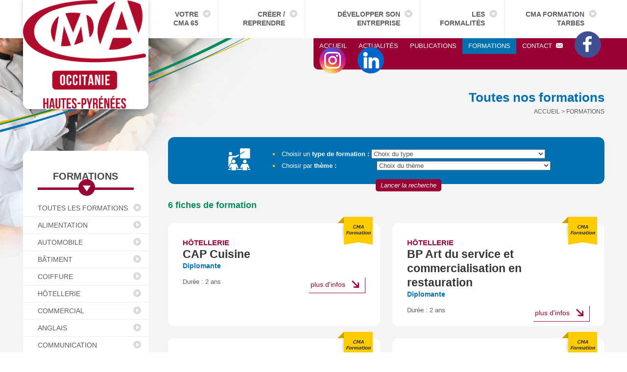

--- FILE ---
content_type: text/html
request_url: https://www.cma65.fr/formations/hotellerie/22/0/1
body_size: 10928
content:
<!DOCTYPE html>
<html lang="fr">
<head>


<!-- Google Tag Manager -->

<script>(function(w,d,s,l,i){w[l]=w[l]||[];w[l].push({'gtm.start':
new Date().getTime(),event:'gtm.js'});var f=d.getElementsByTagName(s)[0],
j=d.createElement(s),dl=l!='dataLayer'?'&l='+l:'';j.async=true;j.src=
'https://www.googletagmanager.com/gtm.js?id='+i+dl;f.parentNode.insertBefore(j,f);
})(window,document,'script','dataLayer','GTM-MBHKK32');</script>

<!-- End Google Tag Manager -->

<!-- Matomo -->
<script type="text/javascript">
  var _paq = _paq || [];
  /* tracker methods like "setCustomDimension" should be called before "trackPageView" */
  _paq.push(['trackPageView']);
  _paq.push(['enableLinkTracking']);
  (function() {
    var u="//piwik.ovea.com/";
    _paq.push(['setTrackerUrl', u+'piwik.php']);
    _paq.push(['setSiteId', '43']);
    var d=document, g=d.createElement('script'), s=d.getElementsByTagName('script')[0];
    g.type='text/javascript'; g.async=true; g.defer=true; g.src=u+'piwik.js'; s.parentNode.insertBefore(g,s);
  })();
</script>
<!-- End Matomo Code -->


<meta http-equiv="X-UA-Compatible" content="IE=edge">
<meta http-equiv="Content-Type" content="text/html; charset=utf-8" />
<title>
        Formations - CMA Hautes-Pyrénées
    </title>
<link href="https://www.cma65.fr/css/stylefront.css" rel="stylesheet" type="text/css" />
<link href="https://www.cma65.fr/css/styleprint.css" rel="stylesheet" type="text/css" media="print" />

<!--[if lte IE 8]>
<link href="https://www.cma65.fr/css/ie.css" rel="stylesheet" type="text/css" />
<style type="text/css">
    .pecan {
    position: relative;
    behavior: url('https://www.cma65.fr/css/PIE.htc');
    }
    .secondary_menu {
    behavior: url('https://www.cma65.fr/css/PIE.htc');
    }
</style>
<script type="text/javascript" src="https://www.cma65.fr/Framework/OtideaFrameworkVendorsJS/ie_html5.js"></script>
<![endif]-->
<meta name="description" content="Formations - Chambre de Métiers et de l'Artisanat 65" />
<meta name="keywords" content="Formations , Chambre de Métiers et de l'Artisanat 65">
<meta name="viewport" content="user-scalable=yes, width=1221" />
<meta name="author" content="Chambre de Métiers et de l'Artisanat 65" />
<meta name="publisher" content="Agence Multimedia Otidea" />
<meta name="msvalidate.01" content="E7975657AF51A69A9177C6D25080E6FB" />
<!--<link rel="Shortcut Icon" type="image/x-icon" href="https://www.cma65.fr/favicon.ico" />-->
<link rel="Shortcut Icon" type="image/x-icon" href="https://www.cma65.fr/skins/img/LOGO_HAUTES-PYRENEES_2022_ROUGE_SIMPLIFIE_RVB" />
<!--<link rel="icon" type="image/gif" href="https://www.cma65.fr/favicon.gif"/>-->
<link rel="icon" type="image/gif" href="https://www.cma65.fr/skins/img/LOGO_HAUTES-PYRENEES_2022_ROUGE_SIMPLIFIE_RVB"/>

<script type="text/javascript">
	var websiteroot = "https://www.cma65.fr";
</script>
<script type="text/javascript" src="https://code.jquery.com/jquery-1.9.1.js?v=20060101"></script>
<script type="text/javascript" src="https://www.cma65.fr/Framework/OtideaFrameworkVendorsJS/hoverIntent.js?v=20060101"></script>
<script type="text/javascript" src="https://www.cma65.fr/Framework/OtideaFrameworkVendorsJS/menu_haut.js?v=20060101"></script>
<script type="text/javascript" src="https://www.cma65.fr/Framework/OtideaFrameworkVendorsJS/script.js?v=20060101"></script>
<script type="text/javascript" src="https://www.cma65.fr/Framework/OtideaFrameworkVendorsJS//fancybox/lib/jquery.mousewheel-3.0.6.pack.js?v=20060101"></script>
<script type="text/javascript" src="https://www.cma65.fr/Framework/OtideaFrameworkVendorsJS//fancybox/source/jquery.fancybox.pack.js?v=20060101"></script>
<script type="text/javascript" src="https://www.cma65.fr/Framework/OtideaFrameworkVendorsJS//fancybox/fancy.js?v=20060101"></script>
<link rel="stylesheet" href="https://www.cma65.fr/Framework/OtideaFrameworkVendorsJS//fancybox/source/jquery.fancybox.css?v=20060101">
<link type="text/css" href="https://www.cma65.fr/Modules/annu/styleannuaire.css?v=20060101" rel="stylesheet"  media="screen" />


<script type="text/javascript" >
/* <![CDATA[ */
try { if (undefined == xajax.config) xajax.config = {}; } catch (e) { xajax = {}; xajax.config = {}; };
xajax.config.requestURI = "https://www.cma65.fr/formations/hotellerie/22/0/1";
xajax.config.statusMessages = false;
xajax.config.waitCursor = true;
xajax.config.version = "xajax 0.5";
xajax.config.legacy = false;
xajax.config.defaultMode = "asynchronous";
xajax.config.defaultMethod = "POST";
/* ]]> */
</script>
<script type="text/javascript" src="https://www.cma65.fr/Framework/OtideaFrameworkVendorsJS/xajax_js/xajax_core.js" charset="UTF-8"></script>
<script type="text/javascript" >
/* <![CDATA[ */
window.setTimeout(
 function() {
  var scriptExists = false;
  try { if (xajax.isLoaded) scriptExists = true; }
  catch (e) {}
  if (!scriptExists) {
   alert("Error: the xajax Javascript component could not be included. Perhaps the URL is incorrect?\nURL: https://www.cma65.fr/Framework/OtideaFrameworkVendorsJS/xajax_js/xajax_core.js");
  }
 }, 2000);
/* ]]> */
</script>


<script>
    /* reCAPTCHA */
    var onSubmit = function (token) { 
        $('#frmContact').submit(); 
    };
    var onloadCallback = function () {
        grecaptcha.render('cont_submit', { // ID du bouton submit a traiter
            'sitekey': '6Lfzg7MZAAAAACwoOSvhVxDL1xKTnqxO0_n6Mjaf',
            'callback': onSubmit
        });
    };
</script>
<script src="https://www.google.com/recaptcha/api.js" async defer></script>
<script>
 /*
  (function(i,s,o,g,r,a,m){ i['GoogleAnalyticsObject']=r;i[r]=i[r]||function(){ 
  (i[r].q=i[r].q||[]).push(arguments) },i[r].l=1*new Date();a=s.createElement(o),
  m=s.getElementsByTagName(o)[0];a.async=1;a.src=g;m.parentNode.insertBefore(a,m)
   })(window,document,'script','//www.google-analytics.com/analytics.js','ga');

  ga('create', 'UA-67467787-1', 'auto');
  ga('send', 'pageview');
 */
</script>
</head>

<body itemscope itemtype="http://schema.org/GovernmentOrganization">

<!-- Google Tag Manager (noscript) -->
<noscript><iframe src="https://www.googletagmanager.com/ns.html?id=GTM-MBHKK32"
height="0" width="0" style="display:none;visibility:hidden"></iframe></noscript>
<!-- End Google Tag Manager (noscript) -->

    <noscript>
        <!--AVERTISSEMENT NOSCRIPT-->
        <p class="infoNoScript"><strong>Attention javascript est d&eacute;sactiv&eacute;</strong> sur votre navigateur, vous devez l'activer pour profiter de toutes les fonctionnalit&eacute;s du site.</p>
    </noscript>
     <header id="header" class="no_print">
        <nav class="primary_menu">
    <a href="https://www.cma65.fr" class="alignleft no_print" itemprop="url"><h1 class="pecan"><img alt="Chambre de M&eacute;tiers et de l'Artisanat - Hautes-Pyr&eacute;n&eacute;es" itemprop="image" style="width: 251px;"src="https://www.cma65.fr/skins/img/LOGO_HAUTES-PYRENEES_2022_ROUGE_SIMPLIFIE_RVB.png" /></h1></a>
    <ul class="no_puce">
            <li class="top_niv1"> 
        <a href="https://www.cma65.fr/nos-missions-et-services">Votre CMA 65</a>
             <ul class="menu_niv2 no_puce" >  
                                                                                                                                                                                                                                                                                                                                                                                                                                                                                                                                                                                                                                <li class="top_niv2">
                        <a href="https://www.cma65.fr/100-ans-des-cma">
                           <span class="blu">&gt;</span> 100 ans des CMA
                        </a>
                                            </li>
                                                                                                                                                                                                                                                                                                                                                                                                                                                                        <li class="top_niv2">
                        <a href="https://www.cma65.fr/les-elus-2016-2021">
                           <span class="blu">&gt;</span> Les élus
                        </a>
                                            </li>
                                                                                                                                                                                                                                                                                                                                                                                                                                                                                                                                                                                                                    <li class="top_niv2">
                        <a href="https://www.cma65.fr/la-cite-du-gout-et-des-saveurs">
                           <span class="blu">&gt;</span> La Cité du Goût et des Saveurs
                        </a>
                                                <ul class="menu_niv3 no_puce">
                                                                                                                                                                                                                                                                                                                                                                                                                                                                                                                                                                                                                                                                                                                                                                                                                                                                                                                                                                                                                                                                                                                                                                                                                                                                                                                                                                                                                                                                                                                                                                                                                                                                                                                                                                                                                                                                                                                                                                            <li class="top_niv3">
                                <a href="https://www.cma65.fr/l-escapade-artisanale">
                                   <span class="blu">&gt;</span> Notre Escapade Artisanale
                                </a>
                            </li>
                                                                                                                                                    <li class="top_niv3">
                                <a href="https://www.cma65.fr/projet-poctefa-for-alimenta">
                                   <span class="blu">&gt;</span> Projet POCTEFA : FOR-ALIMENTA
                                </a>
                            </li>
                                                                                                                                                                                                                                                                                                                                                                                                                                                                                                                                                                                                                                                                                                                                                                                                                                                                                                                                                                                                                                                                                                                                                                                                                                                                                                                                                                                                                                                                                                                                                                                                                                                                                                                                                                                                                                                                                                                                                                                                                                                                                                                                                                                                                                                                                                                                                                                                                                                                                                                                                                                                                                                                                                                                                                                                                                                                                                                                                                                                                                                                                                                                                                                                                                                                                                                                                                                                                                                        
                        </ul>
                                            </li>
                                                                                                                                                                                                                                                                                                <li class="top_niv2">
                        <a href="https://www.cma65.fr/qualite-1">
                           <span class="blu">&gt;</span> Qualité
                        </a>
                                            </li>
                                                                                                                        <li class="top_niv2">
                        <a href="https://www.cma65.fr/nos-missions-et-services">
                           <span class="blu">&gt;</span> Nos missions, nos services
                        </a>
                                                <ul class="menu_niv3 no_puce">
                                                                                                                                                                            <li class="top_niv3">
                                <a href="https://www.cma65.fr/service-economique">
                                   <span class="blu">&gt;</span> Service aux entreprises
                                </a>
                            </li>
                                                                                                    <li class="top_niv3">
                                <a href="https://www.cma65.fr/apprentissage">
                                   <span class="blu">&gt;</span> Apprentissage
                                </a>
                            </li>
                                                                                                    <li class="top_niv3">
                                <a href="https://www.cma65.fr/cmaformationtarbes">
                                   <span class="blu">&gt;</span> CMA Formation Tarbes
                                </a>
                            </li>
                                                                                                                                                                                                                                                                                                                                                                                                                                                                                                                                                                                                                                                                                                                                                                                                                                                                                                                                                                                                                                                                                                                                                                                                                                                                                                                                                                                                                                                                                                                                                                                                                                                                                                                                                                                                                                                                                                                                                                                                                                                                                                                                                                                                                                                                                                                                                                                                                                                                                                                                                                                                                                                                                                                                                                                                                                                                                                                                                                                                                                                                                                                                                                                                                                                                                                                                                                                                                                                                                                                                                                                                                                                                                                                                                                                                                                                                                                                                                                                                                                                                                                                                                                                                                                                                                                                                                                                                                                                                                                                                                                                                                                                                                                                                                                                                                                                                                                                                                                                                                                                                                                                                                                                                                                                        
                        </ul>
                                            </li>
                                                                                                                                                                                                                                        <li class="top_niv2">
                        <a href="https://www.cma65.fr/chiffres-cles-de-l-artisanat">
                           <span class="blu">&gt;</span> Chiffres clés de l'Artisanat
                        </a>
                                            </li>
                                                                                                                                                                                                                                                                                                                                                                                                                <li class="top_niv2">
                        <a href="https://www.cma65.fr/recrutement-1">
                           <span class="blu">&gt;</span> Recrutement
                        </a>
                                            </li>
                                                                                                                                                    <li class="top_niv2">
                        <a href="https://www.cma65.fr/taxe-d-apprentissage">
                           <span class="blu">&gt;</span> Taxe d'apprentissage
                        </a>
                                            </li>
                                                                                                                        <li class="top_niv2">
                        <a href="https://www.cma65.fr/permis-de-conduire">
                           <span class="blu">&gt;</span> Permis de conduire
                        </a>
                                            </li>
                                                                                                                                                    <li class="top_niv2">
                        <a href="https://www.cma65.fr/conseil-en-evolution-professionnelle">
                           <span class="blu">&gt;</span> Conseil en Evolution Professionnelle
                        </a>
                                            </li>
                                                                                                                                                                                                                                                                                                                                   
        </ul>
            </li>
                                                                                                                                                                                                                                                    <li class="top_niv1"> 
        <a href="https://www.cma65.fr/quel-metier">Créer / Reprendre</a>
             <ul class="menu_niv2 no_puce" >  
                                                                                                                                                                                                                        <li class="top_niv2">
                        <a href="https://www.cma65.fr/quel-metier">
                           <span class="blu">&gt;</span> Quel métier ?
                        </a>
                                                <ul class="menu_niv3 no_puce">
                                                                                                                                                                                                                                                                                                                                                                                                                            <li class="top_niv3">
                                <a href="https://www.cma65.fr/alimentation">
                                   <span class="blu">&gt;</span> Alimentation
                                </a>
                            </li>
                                                                                                    <li class="top_niv3">
                                <a href="https://www.cma65.fr/batiment">
                                   <span class="blu">&gt;</span> Bâtiment
                                </a>
                            </li>
                                                                                                    <li class="top_niv3">
                                <a href="https://www.cma65.fr/services">
                                   <span class="blu">&gt;</span> Services
                                </a>
                            </li>
                                                                                                    <li class="top_niv3">
                                <a href="https://www.cma65.fr/production">
                                   <span class="blu">&gt;</span> Production
                                </a>
                            </li>
                                                                                                                                                                                                                                                                                                                                                                                                                                                                                                                                                                                                                                                                                                                                                                                                                                                                                                                                                                                                                                                                                                                                                                                                                                                                                                                                                                                                                                                                                                                                                                                                                                                                                                                                                                                                                                                                                                                                                                                                                                                                                                                                                                                                                                                                                                                                                                                                                                                                                                                                                                                                                                                                                                                                                                                                                                                                                                                                                                                                                                                                                                                                                                                                                                                                                                                                                                                                                                                                                                                                                                                                                                                                                                                                                                                                                                                                                                                                                                                                                                                                                                                                                                                                                                                                                                                                                                                                                                                                                                                                                                                                                                                                                                                                                                                                                                                                                                                                                        
                        </ul>
                                            </li>
                                                                                                                                                                                                                                                                                                                                                                                                                                                                                                                                                                                                                                                                                                                                                                                                                                                                                                                                                                                                                                                                                                                                                                                                                                                            <li class="top_niv2">
                        <a href="https://www.cma65.fr/un-artisan-c-est-quoi">
                           <span class="blu">&gt;</span> Un artisan, c'est quoi ?
                        </a>
                                            </li>
                                                                                                                                                                                                                                                                                                <li class="top_niv2">
                        <a href="https://www.cma65.fr/conditions-requises-obligations-pour-exercer">
                           <span class="blu">&gt;</span> Conditions requises / obligations pour exercer
                        </a>
                                                <ul class="menu_niv3 no_puce">
                                                                                                                            <li class="top_niv3">
                                <a href="https://www.cma65.fr/qualification-professionnelle">
                                   <span class="blu">&gt;</span> Qualification professionnelle
                                </a>
                            </li>
                                                                                                                                                                                                                                                                                                                                                                                                                                                                                                                                                                                                                                                                                                                                                                                                                                                                                                                                                                                                                                                                                                                                                                                                                                                                                                                                                                                                                                                                                                                                                                                                                                                                                                                                                                                                                                                                                                                                                                                                                                                                                                                                                                                                                                                                                                                                                                                                                                                                                                                                                                                                                                                                                                                                                                                                                                                                                                                                                                                                                                                                                                                                                                                                                                                                                                                                                                                                                                                                                                                                                                                                                                                                                                                                                                                                                                                                                                                                                                                                                                                                                                                                                                                                                                                                                                                                                                                                                                                                                                                                                                                                                                                                                                                                                                                                                                                                                                                                                                                                                                                                                                                                                                                                                                                                                                                                                                                                        
                        </ul>
                                            </li>
                                                                                                                                                                                                                                                                                                                                                        <li class="top_niv2">
                        <a href="https://www.cma65.fr/parcours-du-createur">
                           <span class="blu">&gt;</span> Parcours du créateur
                        </a>
                                                <ul class="menu_niv3 no_puce">
                                                                                                                                                                                                                                                                                                                                                                                                                                                                                                                                                                                                                                                                            <li class="top_niv3">
                                <a href="https://www.cma65.fr/l-idee">
                                   <span class="blu">&gt;</span> L'idée
                                </a>
                            </li>
                                                                                                                                                                                                                                                                                                                                                                                                                                                                                                                                                                                                                                                                                                                                                                                                                                                                                                                                                                                                                                                                                                                                                                                                                                                                                                                                                                                                                                                                                                                                                                                                                                                                                                                                                                                                                                                                                                    <li class="top_niv3">
                                <a href="https://www.cma65.fr/le-projet-personnel">
                                   <span class="blu">&gt;</span> Le projet personnel
                                </a>
                            </li>
                                                                                                                                                                                                                                                                                                                                                                                                                                                                                                    <li class="top_niv3">
                                <a href="https://www.cma65.fr/l-etude-de-marche">
                                   <span class="blu">&gt;</span> L'étude de marché
                                </a>
                            </li>
                                                                                                                                                                                                                                                                                                                                                                                                                                                                                                                                                                                                    <li class="top_niv3">
                                <a href="https://www.cma65.fr/les-previsions-financieres">
                                   <span class="blu">&gt;</span> Les prévisions financières
                                </a>
                            </li>
                                                                                                                                                                                                                                                                                                                                                    <li class="top_niv3">
                                <a href="https://www.cma65.fr/trouver-des-financements">
                                   <span class="blu">&gt;</span> Trouver des financements
                                </a>
                            </li>
                                                                                                                                                                                                                                                                                                                                                    <li class="top_niv3">
                                <a href="https://www.cma65.fr/les-aides">
                                   <span class="blu">&gt;</span> Les aides
                                </a>
                            </li>
                                                                                                                                                                                                                                                                                                                                                                                                    <li class="top_niv3">
                                <a href="https://www.cma65.fr/choisir-un-statut-juridique">
                                   <span class="blu">&gt;</span> Choisir un statut juridique
                                </a>
                            </li>
                                                                                                                                                                                                                                                                                                                                                                                                                                                                                                                                                                                                    <li class="top_niv3">
                                <a href="https://www.cma65.fr/se-1">
                                   <span class="blu">&gt;</span> Etre accompagné
                                </a>
                            </li>
                                                                                                                                                                                                                                                                                                                                                                                                                                                                                                        
                        </ul>
                                            </li>
                                                                                                                                                                                                                                                                                                <li class="top_niv2">
                        <a href="https://www.cma65.fr/reprendre-une-entreprise">
                           <span class="blu">&gt;</span> Reprendre une entreprise
                        </a>
                                                <ul class="menu_niv3 no_puce">
                                                                                                                                                                                                                                                                                                                                                                                                                                                                                                                                                                                                                                                                                                                                                                                                                                                                                                                                                                                                                                                                                                                                                                                                                                                                            <li class="top_niv3">
                                <a href="https://www.cma65.fr/le-profil-de-l-entreprise">
                                   <span class="blu">&gt;</span> Le profil de l'entreprise
                                </a>
                            </li>
                                                                                                    <li class="top_niv3">
                                <a href="https://www.cma65.fr/les-opportunites-de-reprise">
                                   <span class="blu">&gt;</span> Les opportunités de reprise
                                </a>
                            </li>
                                                                                                    <li class="top_niv3">
                                <a href="https://www.cma65.fr/l-analyse-de-l-entreprise">
                                   <span class="blu">&gt;</span> L'analyse de l'entreprise
                                </a>
                            </li>
                                                                                                    <li class="top_niv3">
                                <a href="https://www.cma65.fr/la-negociation">
                                   <span class="blu">&gt;</span> La négociation
                                </a>
                            </li>
                                                                                                    <li class="top_niv3">
                                <a href="https://www.cma65.fr/le-plan-de-reprise">
                                   <span class="blu">&gt;</span> Le plan de reprise
                                </a>
                            </li>
                                                                                                                                                                                                                                                                                                                                                                                                                                                                                                                                                                                                    <li class="top_niv3">
                                <a href="https://www.cma65.fr/les-aides-de-la-region-occitanie">
                                   <span class="blu">&gt;</span> Les aides de la Région Occitanie
                                </a>
                            </li>
                                                                                                                                                                                                                                                                                                                                                                                                                                                                                                                                                                                                                                                                                                                                                                                                                                                                                                                                                                                                                                                                                                                                                                                                                                                                                                                                                                                                                                                                                                                                                                                                                                                                                                                                                                                                                                                                                                                                                                                                                                                                                                                                                                                                                                                                                                                                                                                                                                                                                                                                                                                                                                                                                                                                                                                                                                                                                                                                                                                                                                                                                                                                                                                                                                                                                                                                                                                                                                                                                                        
                        </ul>
                                            </li>
                                                                                                                                                                                                                                                                                                                                                                                                                                                                                                                                                                                                                                                                                                                                                                                                                                                                                                                                               
        </ul>
            </li>
                                                      <li class="top_niv1"> 
        <a href="https://www.cma65.fr/les-premiers-mois-d-activite">Développer son entreprise</a>
             <ul class="menu_niv2 no_puce" >  
                                                                                                                                                                                                                                                                                                                                                                                                                                                                                                                                                                                                                                                                                        <li class="top_niv2">
                        <a href="https://www.cma65.fr/les-premiers-mois-d-activite">
                           <span class="blu">&gt;</span> Les premiers mois d'activité
                        </a>
                                            </li>
                                                                                                                                                                                                                                                                                                                                                                                                                                            <li class="top_niv2">
                        <a href="https://www.cma65.fr/examens-taxi-et-vtc">
                           <span class="blu">&gt;</span> Examens Taxi et VTC
                        </a>
                                            </li>
                                                                                                                                                                                                                                                                                                                                                                                                                                            <li class="top_niv2">
                        <a href="https://www.cma65.fr/se-former-former-ses-collaborateurs">
                           <span class="blu">&gt;</span> Se former / former ses collaborateurs
                        </a>
                                                <ul class="menu_niv3 no_puce">
                                                                                                                                                                                                                                                                                                                                                                                                                                                                                                                                                                                                                                                                                                                                                                                                                                                                                                                                                                                                                                                                                                                                                                                                                                                                                                                                                                                                                                                                                                                                                                                                                                                                                                                                                                                                                                                                                                                                                                                                                                                                                                                                                                                                                                                                                                                            <li class="top_niv3">
                                <a href="https://www.cma65.fr/livret-d-accueil-cma">
                                   <span class="blu">&gt;</span> Livret d'Accueil CMA
                                </a>
                            </li>
                                                                                                                                                                                                                                                                                                                                                                                                                                                                                                                                                                                                                                                                                                                                                                                                                                                                                                                                                                                                                                                                                                                                                                                                                                                                                                                                                                                                                                                                                                                                                                                                                                                                                                                                                                                                                                                                                                                                                                                                                                                                                                                                                                                                                                                                                                                                                                                                                                                                                                                                                                                                                                                                                                                                                                                                                                                                                                                                                                                                                                                                                                                                                                                                        
                        </ul>
                                            </li>
                                                                                                                                                                                                                                                                                                                                                        <li class="top_niv2">
                        <a href="https://www.cma65.fr/qualite-environnement-securite">
                           <span class="blu">&gt;</span> Transition écologique, sécurité et numérique
                        </a>
                                            </li>
                                                                                                                                                                                                                                                                                                                                                                                                                                                                        <li class="top_niv2">
                        <a href="https://www.cma65.fr/accessibilite-hygiene-alimentaire">
                           <span class="blu">&gt;</span> Accessibilité, hygiène alimentaire
                        </a>
                                            </li>
                                                                                                                                                                                                                                                                                                <li class="top_niv2">
                        <a href="https://www.cma65.fr/export">
                           <span class="blu">&gt;</span> Export
                        </a>
                                            </li>
                                                                                                                                                                                <li class="top_niv2">
                        <a href="https://www.cma65.fr/metiers-d-art">
                           <span class="blu">&gt;</span> Métiers d'Art
                        </a>
                                            </li>
                                                                                                                                                                                                            <li class="top_niv2">
                        <a href="https://www.cma65.fr/recruter">
                           <span class="blu">&gt;</span> Recruter
                        </a>
                                                <ul class="menu_niv3 no_puce">
                                                                                                                                                                                                                                                                                                                                                                                                                                                                                                                                                                                                                                                                                                                                                                                                                                                                                                                                                                                                                                                                                                                                                                                                                                                                                                                                                                                                                                                                                                                                                                                                                                                                                                                                                                                                                                                                                                                                                                                                                                                                                                                                                                                                                                                                                                                                                                                                                                                                                                                                                                                                                                                                                                                                                                                                                                                                                                                                                                                                                                                                                                                                                                                                                                                                                                                                                                                                                                                                                                                                                                                                                                                                                                                                                                                                                                                                                                                                                                                                                                                                                                                                                                                                                                                                                                                                                                                                                                                                                                                                                                                                                                                                                                                                                                                                                                                                                                                                                                                                                                                                                                                                                                                                                                                                                                                                                                                                                                                                                
                        </ul>
                                            </li>
                                                                                                                                                                                <li class="top_niv2">
                        <a href="https://www.cma65.fr/transmettre-son-entreprise">
                           <span class="blu">&gt;</span> Transmettre son entreprise
                        </a>
                                                <ul class="menu_niv3 no_puce">
                                                                                                                                                                                                                                                                                                                                                                                                                                                                                                                                                                                                                                                                                                                                                                                                                                                                                                                                                                                                                                                                                                                                                                                                                                                                                                                                                                                                                                                                                                                            <li class="top_niv3">
                                <a href="https://www.cma65.fr/decider-de-transmettre">
                                   <span class="blu">&gt;</span> Décider de transmettre
                                </a>
                            </li>
                                                                                                    <li class="top_niv3">
                                <a href="https://www.cma65.fr/realiser-un-diagnostic">
                                   <span class="blu">&gt;</span> Réaliser un diagnostic
                                </a>
                            </li>
                                                                                                    <li class="top_niv3">
                                <a href="https://www.cma65.fr/evaluer-et-valoriser-son-entreprise">
                                   <span class="blu">&gt;</span> Evaluer et valoriser son entreprise
                                </a>
                            </li>
                                                                                                    <li class="top_niv3">
                                <a href="https://www.cma65.fr/l-information-aux-salaries">
                                   <span class="blu">&gt;</span> L'information aux salariés
                                </a>
                            </li>
                                                                                                    <li class="top_niv3">
                                <a href="https://www.cma65.fr/trouver-un-repreneur">
                                   <span class="blu">&gt;</span> Trouver un repreneur
                                </a>
                            </li>
                                                                                                    <li class="top_niv3">
                                <a href="https://www.cma65.fr/diffuser-votre-offre-de-cession">
                                   <span class="blu">&gt;</span> Diffuser votre offre de cession
                                </a>
                            </li>
                                                                                                                                                                                                                                                                                                                                                                                                                                                                                                                                                                                                                                                                                                                                                                                                                                                                                                                                                                                                                                                                                                                                                                                                                                                                                                                                                                                                                                                                                                                                                                                                                                                                                                                                                                                                                                                                                                                                                                                                                                                                                                                                                                                                                                                                                                                                                                                                                                                                                                                                                                                                                                                                                                                                                                                                                                                                                                                                                                                                                                                                                                                                                                                                                                                                                                                                                                                                                                                                                                                                                                                                                                                                                                                                                        
                        </ul>
                                            </li>
                                                                                                                        <li class="top_niv2">
                        <a href="https://www.cma65.fr/entreprise-en-difficulte">
                           <span class="blu">&gt;</span> Anticiper une difficulté
                        </a>
                                            </li>
                                                                                                                                                           
        </ul>
            </li>
                                                           <li class="top_niv1"> 
        <a href="https://www.cma65.fr/immatriculation">Les formalités</a>
             <ul class="menu_niv2 no_puce" rel="reverse">  
                                                                                                                                                                                                                                                                                                                                                                                                                            <li class="top_niv2">
                        <a href="https://www.cma65.fr/immatriculation">
                           <span class="blu">&gt;</span> Immatriculation
                        </a>
                                            </li>
                                                                                                                                                                                                                                                                                                                                                                                                                                                                                                                                                                                                                                                                                                                                                                                                                                                                                                                                                                                                                                                                                                                                                                                                    <li class="top_niv2">
                        <a href="https://www.cma65.fr/taxe-d-1">
                           <span class="blu">&gt;</span> Taxe d'apprentissage
                        </a>
                                            </li>
                                                                                                                                                                                                            <li class="top_niv2">
                        <a href="https://www.cma65.fr/radiation">
                           <span class="blu">&gt;</span> Radiation
                        </a>
                                            </li>
                                                                                                                                                                                                                                                                                                                                                        <li class="top_niv2">
                        <a href="https://www.cma65.fr/modification">
                           <span class="blu">&gt;</span> Modification
                        </a>
                                            </li>
                                                                                                                                                                                                                                                                                                <li class="top_niv2">
                        <a href="https://www.cma65.fr/tarifs-2017">
                           <span class="blu">&gt;</span> Tarifs 2025
                        </a>
                                            </li>
                                                                                                                                                                                <li class="top_niv2">
                        <a href="https://www.cma65.fr/embaucher-un-apprenti">
                           <span class="blu">&gt;</span> Embaucher un apprenti
                        </a>
                                            </li>
                                                                                                                                                                                                                                                                    <li class="top_niv2">
                        <a href="https://www.cma65.fr/mediation-de-l-apprentissage">
                           <span class="blu">&gt;</span> Médiation de l'apprentissage
                        </a>
                                            </li>
                                                                                                                        <li class="top_niv2">
                        <a href="https://www.cma65.fr/artisan-ou-maitre-artisan">
                           <span class="blu">&gt;</span> Artisan ou Maître Artisan ?
                        </a>
                                            </li>
                                                                                                                                                                                <li class="top_niv2">
                        <a href="https://www.cma65.fr/ceder-son-entreprise">
                           <span class="blu">&gt;</span> Céder son entreprise
                        </a>
                                            </li>
                                                                                                                        <li class="top_niv2">
                        <a href="https://www.cma65.fr/le-statut-du-1">
                           <span class="blu">&gt;</span> Le statut du conjoint
                        </a>
                                            </li>
                                                                                                                                                                                       
        </ul>
            </li>
                                                                                         <li class="top_niv1"> 
        <a href="https://www.cma65.fr/cma_formation_tarbes">CMA Formation Tarbes</a>
             <ul class="menu_niv2 no_puce" >  
                                                                                                                                                                                            <li class="top_niv2">
                        <a href="https://www.cma65.fr/actus/ecole-des-metiers/11/1">
                           <span class="blu">&gt;</span> Actualités
                        </a>
                                            </li>
                                                                                                                                                                                                            <li class="top_niv2">
                        <a href="https://www.cma65.fr/accessibilite">
                           <span class="blu">&gt;</span> Accessibilité
                        </a>
                                            </li>
                                                                                                                                                                                                                                                                                                                                                                                                                                                                                                                                                                                                                                                                                                                                                                                                                                                                                                                                                                                                                                                                                                                                                                                                                                                                                        <li class="top_niv2">
                        <a href="https://www.cma65.fr/livret-d-accueil-des-apprentis">
                           <span class="blu">&gt;</span> Livret d'Accueil des Apprenants
                        </a>
                                            </li>
                                                                                                                                                                                                                                                                                                                                                        <li class="top_niv2">
                        <a href="https://www.cma65.fr/remise-des-diplomes">
                           <span class="blu">&gt;</span> Remise des diplômes
                        </a>
                                            </li>
                                                                                                                                                                                                                                        <li class="top_niv2">
                        <a href="https://www.cma65.fr/qualite">
                           <span class="blu">&gt;</span> Qualité
                        </a>
                                                <ul class="menu_niv3 no_puce">
                                                                                                                                                                                                                                                                                                                                                                                                                                                                                                                                                                                                                                                                                                                                                                                                                                                                                                                                                                                                                                                                                                                                                                                                                                                                                                                                                                                                                                                                                                                                                                                                                                                                                                                                                                                                                                                                                                                                                                                                                                                                                                                                                                                                                            <li class="top_niv3">
                                <a href="https://www.cma65.fr/indicateurs-cles">
                                   <span class="blu">&gt;</span> Indicateurs clés
                                </a>
                            </li>
                                                                                                    <li class="top_niv3">
                                <a href="https://www.cma65.fr/resultats-aux-examens">
                                   <span class="blu">&gt;</span> Taux de réussite aux examens
                                </a>
                            </li>
                                                                                                                                                                                                                                                                                                                                                                                                                                                                                                                                                                                                                                                                                                                                                                                                                                                                                                                                                                                                                                                                                                                                                                                                                                                                                                                                                                                                                                                                                                                                                                                                                                                                                                                                                                                                                                                                                                                                                                                                                                                                                                                                                                                                                                                                                                                                                                                                                                                                                                                                                                                                                                                                                                                                                                                                                                                                                                                                                                                                                                                                                                                                                                                                                                                        
                        </ul>
                                            </li>
                                                                                                                                                                                                                                                                    <li class="top_niv2">
                        <a href="https://www.cma65.fr/journee-portes-ouvertes">
                           <span class="blu">&gt;</span> Journée Portes Ouvertes
                        </a>
                                            </li>
                                                                                                                                                                                                            <li class="top_niv2">
                        <a href="https://www.cma65.fr/recrutement">
                           <span class="blu">&gt;</span> Offre d'emploi
                        </a>
                                            </li>
                                                                                                                        <li class="top_niv2">
                        <a href="https://www.cma65.fr/offres-d-apprentissage">
                           <span class="blu">&gt;</span> Offres d'apprentissage
                        </a>
                                            </li>
                                                                                                                                                    <li class="top_niv2">
                        <a href="https://www.cma65.fr/les-formations">
                           <span class="blu">&gt;</span> Les formations
                        </a>
                                                <ul class="menu_niv3 no_puce">
                                                                                                                                                                                                                                                                                                                                                                                                                                                                                                                                                                                                                                                                                                                                                                                                                                                                                                                                                                                                                                                                                                                            <li class="top_niv3">
                                <a href="https://www.cma65.fr/choisir-son-avenir-professionel">
                                   <span class="blu">&gt;</span> Choisir son avenir professionnel - InserJeunes
                                </a>
                            </li>
                                                                                                                                                                                                                                                                                                                                                                                                                                                                                                                                                                                                                                                                                                                                                                                                                                                    <li class="top_niv3">
                                <a href="https://www.cma65.fr/conditions-generales-de-vente">
                                   <span class="blu">&gt;</span> Conditions Générales de Vente
                                </a>
                            </li>
                                                                                                                                                                                                                                                                                                                                                                                                                                                                                                                                                                                                                                                                                                                                                                                                                                                                                                                                                                                                                                                                                                                                                                                                                                                                                                                                                                                                                                                                                                                                                                                                                                                                                                                                                                                                                                                                                                                                                                                                                                                                                                                                                                                                                                                                                                                                                                                                                                                                                                                                                                                                                                                                                                                                                                                                                                                                                                                                                                                                                                                                                                                                                                                                                                                                                                                                                                                                                                                                                                                                                                                                        
                        </ul>
                                            </li>
                                                                                                                                                    <li class="top_niv2">
                        <a href="https://www.cma65.fr/actualites">
                           <span class="blu">&gt;</span> Restaurant d'application
                        </a>
                                            </li>
                                                                                                                                                                                <li class="top_niv2">
                        <a href="https://www.cma65.fr/informations-pratiques">
                           <span class="blu">&gt;</span> Salon de coiffure
                        </a>
                                            </li>
                                                                                                                        <li class="top_niv2">
                        <a href="https://www.cma65.fr/realisations-des-apprenants">
                           <span class="blu">&gt;</span> Réalisations des apprenants
                        </a>
                                            </li>
                                                                <li class="top_niv2">
                        <a href="https://www.cma65.fr/se-former">
                           <span class="blu">&gt;</span> Rythmes de Formation
                        </a>
                                                <ul class="menu_niv3 no_puce">
                                                                                                                                                                                                                                                                                                                                                                                                                                                                                                                                                                                                                                                                                                                                                                                                                                                                                                                                                                                                                                                                                                                                                                                                                            <li class="top_niv3">
                                <a href="https://www.cma65.fr/apprentissage-1">
                                   <span class="blu">&gt;</span> Apprentissage
                                </a>
                            </li>
                                                                                                                                                                                                                                                                                                                                                                                                                                                                                                                                                                                                                                                                                                                                                                                                                                                                                                                                                                                                                                                                                                                                                                                                                                                                                                                                                                                                                                                    <li class="top_niv3">
                                <a href="https://www.cma65.fr/voie-scolaire">
                                   <span class="blu">&gt;</span> Prépare ton Apprentissage
                                </a>
                            </li>
                                                                                                                                                                                                                                                                                                                                                                                                                                                                                                                                                                                                    <li class="top_niv3">
                                <a href="https://www.cma65.fr/formation-professionnelle">
                                   <span class="blu">&gt;</span> Formation professionnelle
                                </a>
                            </li>
                                                                                                                                                                                                                                                                                                                                                                                                                                                                                                    <li class="top_niv3">
                                <a href="https://www.cma65.fr/les-differents-1">
                                   <span class="blu">&gt;</span> Les différents concours
                                </a>
                            </li>
                                                                                                                                                                                                                                                                                                                                                                                                                                                                                                                                                                                                                                                                                                                                                                                                                                                                                                                                                                                                                                                                                                                                                                                                                                                                                                                                                                                                                                                                                                                                                                                                                                                                                                                                                                                                                                                                                                        
                        </ul>
                                            </li>
                                                                <li class="top_niv2">
                        <a href="https://www.cma65.fr/s-inscrire">
                           <span class="blu">&gt;</span> S'inscrire
                        </a>
                                            </li>
                                                                <li class="top_niv2">
                        <a href="https://www.cma65.fr/pratique">
                           <span class="blu">&gt;</span> Pratique 
                        </a>
                                                <ul class="menu_niv3 no_puce">
                                                                                                                                                                                                                                                                                                                                                                                                                                                                                                                                                                                                                                                                                                                                                                                                                                                                                                                                                                                                                                                                                                                                                                                                                                                                                                                                                                                                                                                                                                                                                                                                                                                                                                                                                                                                                                                                                                                                                                                                                                                                                                                                                                            <li class="top_niv3">
                                <a href="https://www.cma65.fr/glossaire">
                                   <span class="blu">&gt;</span> Glossaire
                                </a>
                            </li>
                                                                                                                                                                                                                                                                                                                                                                                                                                                                                                                                                    <li class="top_niv3">
                                <a href="https://www.cma65.fr/restauration">
                                   <span class="blu">&gt;</span> Restauration
                                </a>
                            </li>
                                                                                                                                                                                                                                                                                                                                                                                                                                                                                                                                                                                                    <li class="top_niv3">
                                <a href="https://www.cma65.fr/hebergement">
                                   <span class="blu">&gt;</span> Hébergement
                                </a>
                            </li>
                                                                                                                                                                                                                                                                                                                                                                                                                                                                                                                                                                                                                                                                                                                                                                                                    <li class="top_niv3">
                                <a href="https://www.cma65.fr/mobilite-1">
                                   <span class="blu">&gt;</span> Erasmus +
                                </a>
                            </li>
                                                                                                                                                                                                                                                                                                    <li class="top_niv3">
                                <a href="https://www.cma65.fr/rencontres-1">
                                   <span class="blu">&gt;</span> Rencontres sportives
                                </a>
                            </li>
                                                                                                                                                                                                                                                                                                                                                                                                                                                                                                                                                                                                                                                                                                                                                                                                                                                                                                                                                                                                                                                                                                                                                                                                                                                                                                        
                        </ul>
                                            </li>
                                           
        </ul>
            </li>
                                                                                                                                         <script type="text/javascript">
$(window).load(function(){
    $('.menu_niv3').each(function(i) {
        test = $(this).parents('.menu_niv2').attr('rel');
        pouet = $(this).parents('.menu_niv2').width();
        if(test !== 'reverse') {
            $(this).css('left', pouet+'px');
        } else {
            $(this).css('right', pouet+'px');
        }
    });
});
     </script>
    </ul>
</nav>
<nav class="secondary_menu">
    <a href="https://www.cma65.fr">Accueil</a>
    <a href="https://www.cma65.fr/actus/actualites/0/1">Actualit&eacute;s</a>
    <a href="https://www.cma65.fr/publications/toutes-les-publications/0/1">Publications</a>
    <a id="ln_form" class="selected" href="https://www.cma65.fr/nos-formations">Formations</a>
    <a href="https://www.cma65.fr/contact">Contact &nbsp;<img alt="mail" src="https://www.cma65.fr/skins/img/enveloppe.png" /></a>
    <a href="https://www.facebook.com/cma65" target="_blank"><img alt="Facebook" src="https://www.cma65.fr/skins/img/facebook.png" /></a>
    <a href="https://www.instagram.com/cma65_/" target="_blank"><img alt="Instagram" src="https://www.cma65.fr/skins/img/instagram.png" /></a>
    <a href="https://www.linkedin.com/company/cma-hautes-pyr%C3%A9n%C3%A9es" target="_blank"><img alt="Linkedin" src="https://www.cma65.fr/skins/img/linkedin.png" /></a>
</nav>
     </header>
    <section id="main" style="background:#f4f4f4 url('https://www.cma65.fr/skins/img/annu.jpg') no-repeat top left;background-size: 45% auto;">
               <div  class="centered">            <nav id="left" style="top: 35px;position: relative;margin-bottom: 40px;" class="pecan no_print"><a href="https://www.cma65.fr/formations/toutes-les-formations/0/0/1"><h2 class="bande_bas bdx">Formations</h2></a><ul class="no_puce">    <li class="niv1">        <!--<a href="https://www.cma65.fr/formations/toutes-les-formations/0/0/1">Toutes les formations</a>-->        <a href="https://www.cma65.fr/formations/toutes-les-formations/0/0/1">Toutes les formations</a>   </li>                    <li class="niv1">             <a                 href="https://www.cma65.fr/formations/alimentation/21/0/1">Alimentation</a>         </li>                             <li class="niv1">             <a                 href="https://www.cma65.fr/formations/automobile/24/0/1">Automobile</a>         </li>                             <li class="niv1">             <a                 href="https://www.cma65.fr/formations/batiment/25/0/1">Bâtiment</a>         </li>                             <li class="niv1">             <a                 href="https://www.cma65.fr/formations/coiffure/23/0/1">Coiffure</a>         </li>                             <li class="niv1">             <a                 href="https://www.cma65.fr/formations/hotellerie/22/0/1">Hôtellerie</a>         </li>                             <li class="niv1">             <a                 href="https://www.cma65.fr/formations/commercial/28/0/1">Commercial</a>         </li>                             <li class="niv1">             <a                 href="https://www.cma65.fr/formations/anglais/14/0/1">Anglais</a>         </li>                             <li class="niv1">             <a                 href="https://www.cma65.fr/formations/communication/16/0/1">Communication </a>         </li>                             <li class="niv1">             <a                 href="https://www.cma65.fr/formations/gestion-|-comptabilite/15/0/1">Gestion | Comptabilité</a>         </li>                             <li class="niv1">             <a                 href="https://www.cma65.fr/formations/bureautique-|-numerique/17/0/1">Bureautique | Numérique</a>         </li>                             <li class="niv1">             <a                 href="https://www.cma65.fr/formations/reglementaire/18/0/1">Réglementaire</a>         </li>                             <li class="niv1">             <a                 href="https://www.cma65.fr/formations/autre/26/0/1">Autre</a>         </li>                             <li class="niv1">             <a                 href="https://www.cma65.fr/formations/e-learning/27/0/1">E-Learning</a>         </li>                    </ul><img src="https://www.cma65.fr/skins/img/LogoCertifRegion-2023.jpg" style="margin:8px 30px;width: 200px;" alt="Certif'Région" title="Certif'Région"/><img src="https://www.cma65.fr/skins/img/qualiopi.png" style="margin:0px 30px;width: 207px;" alt="Qualiopi" title="Qualiopi"/><ul class="mx-5">    <p>La certification qualité a été délivrée au titre des catégories d’actions suivantes:</p>    <li>Actions de formation</li>    <li>Actions de bilan de compétences</li>    <li>Actions permettant de faire valider les acquis de l’expérience</li>    <li>Actions de formation par apprentissage</li></ul></nav>
            <article id="content"><header>
    <h1 class="alignright">Toutes nos formations</h1>
    <nav id="breadcrumbs" class="alignright clearright uppercase no_print">
        <a href="https://www.cma65.fr">Accueil</a>
        &gt; Formations
            </nav>
    <div class="addthis_toolbox addthis_default_style alignleft no_print">
        <a class="addthis_button_facebook"></a>
        <a class="addthis_button_twitter"></a>
        <a class="addthis_button_google"></a>
        <a class="addthis_button_print"></a>
        <a href="http://www.addthis.com/bookmark.php?v=250" class="addthis_button_compact"></a>
        <script type="text/javascript">var addthis_config = { ui_click: true }</script>
        <script type="text/javascript" src="http://s7.addthis.com/js/250/addthis_widget.js" async="async"></script>
    </div>
</header>
    <!--<form action="https://www.cma65.fr/formations/recherche/0/1" id="frmFormations" class="pecan" method="GET" onsubmit="if($('#type_formation').val() != '' && $('#theme').val() > 0){ return true; } else { alert('Vous devez sélectionner une formation et un thème'); return false; }">-->
    <form action="https://www.cma65.fr/formations/recherche/0/1" id="frmFormations" class="pecan" method="GET" onsubmit="">
      
      <img src="https://www.cma65.fr/skins/img/rechercher.png" alt="Rechercher" />
      
      <ul id='ulRechercher'>
            <li>
                <label for="niveaux">Choisir un <strong>type de formation :</strong></label>
                <select id="type_formation" name="type_formation">
                    <option value=''>Choix du type</option>
                    <option  value="perfectionnement">Perfectionnement</option>
                    <option  value="diplomante">Dipl&ocirc;mante</option>
                    <option  value="obligatoire">Obligatoire</option>
                </select>              
            </li>
            <li>
                <label for="publics">Choisir par <strong>th&egrave;me :</strong></label>  
                <select id="theme" name="theme">
                        <option value='0'>Choix du thème</option>
                                            <option value="21" >Alimentation</option>
                                            <option value="24" >Automobile</option>
                                            <option value="25" >Bâtiment</option>
                                            <option value="23" >Coiffure</option>
                                            <option value="22" >Hôtellerie</option>
                                            <option value="28" >Commercial</option>
                                            <option value="14" >Anglais</option>
                                            <option value="16" >Communication </option>
                                            <option value="15" >Gestion | Comptabilité</option>
                                            <option value="17" >Bureautique | Numérique</option>
                                            <option value="18" >Réglementaire</option>
                                            <option value="26" >Autre</option>
                                            <option value="27" >E-Learning</option>
                                    </select>
            </li>
      </ul>
      
      <input type="submit" class="boutonRechercher" 
             value="Lancer la recherche" 
             name="rechercher" />
      
    </form>

<br/><br/>


<h3 class="nb_resultats">
        6 fiches de formation
    </h3>


<a href="https://www.cma65.fr/fiche-formation/cap-cuisine/59/0">
    <article class="liste_annu ">
        <img alt="&Eacute;cole des m&eacute;tiers" src="https://www.cma65.fr/skins/img/ecole_metiers.png" />                <h2>Hôtellerie</h2>
        <h1>CAP Cuisine</h1>
        <h3>diplomante</h3>
        <span class="bouton1">plus d'infos</span>
        <br />Dur&eacute;e : 2 ans
    </article>
</a>
<a href="https://www.cma65.fr/fiche-formation/bp-art-du-service-et-commercialisation-en-restauration/124/0">
    <article class="liste_annu fic_right">
        <img alt="&Eacute;cole des m&eacute;tiers" src="https://www.cma65.fr/skins/img/ecole_metiers.png" />                <h2>Hôtellerie</h2>
        <h1>BP Art du service et commercialisation en restauration</h1>
        <h3>diplomante</h3>
        <span class="bouton1">plus d'infos</span>
        <br />Dur&eacute;e : 2 ans
    </article>
</a>
<a href="https://www.cma65.fr/fiche-formation/cs-employe-barman/125/0">
    <article class="liste_annu ">
        <img alt="&Eacute;cole des m&eacute;tiers" src="https://www.cma65.fr/skins/img/ecole_metiers.png" />                <h2>Hôtellerie</h2>
        <h1>CS Employé barman</h1>
        <h3>diplomante</h3>
        <span class="bouton1">plus d'infos</span>
        <br />Dur&eacute;e : 
    </article>
</a>
<a href="https://www.cma65.fr/fiche-formation/cs-sommellerie/126/0">
    <article class="liste_annu fic_right">
        <img alt="&Eacute;cole des m&eacute;tiers" src="https://www.cma65.fr/skins/img/ecole_metiers.png" />                <h2>Hôtellerie</h2>
        <h1>CS Sommellerie</h1>
        <h3>diplomante</h3>
        <span class="bouton1">plus d'infos</span>
        <br />Dur&eacute;e : 1 an
    </article>
</a>
<a href="https://www.cma65.fr/fiche-formation/bp-arts-de-la-cuisine/138/0">
    <article class="liste_annu ">
        <img alt="&Eacute;cole des m&eacute;tiers" src="https://www.cma65.fr/skins/img/ecole_metiers.png" />                <h2>Hôtellerie</h2>
        <h1>BP Arts de la Cuisine</h1>
        <h3>diplomante</h3>
        <span class="bouton1">plus d'infos</span>
        <br />Dur&eacute;e : 
    </article>
</a>
<a href="https://www.cma65.fr/fiche-formation/cap-commercialisation-et-services-hotel-cafe-restaurant/139/0">
    <article class="liste_annu fic_right">
        <img alt="&Eacute;cole des m&eacute;tiers" src="https://www.cma65.fr/skins/img/ecole_metiers.png" />                <h2>Hôtellerie</h2>
        <h1>CAP Commercialisation et Services Hôtel-Café-Restaurant</h1>
        <h3>diplomante</h3>
        <span class="bouton1">plus d'infos</span>
        <br />Dur&eacute;e : 
    </article>
</a>

<br style="clear:both;"/>

</article>
        </div>    </section>
    <footer id="footer" class="no_print">
    	<div class="centered" itemprop="location" itemscope itemtype="http://schema.org/CivicStructure">
    <img id="coorfooter" alt="CMA65" class="alignleft" src="https://www.cma65.fr/skins/img/LOGO_HAUTES-PYRENEES_2022_ROUGE_SIMPLIFIE_RVB.png" />
    <div class="coord" itemprop="address" itemscope itemtype="http://schema.org/PostalAddress">
        <strong itemprop="name">Chambre de M&eacute;tiers et de l'Artisanat<br />des Hautes-Pyr&eacute;n&eacute;es</strong>
        <p><span itemprop="streetAddress">10 bis rue du 4 Septembre BP336</span> <span itemprop="postalCode">65003</span> <span itemprop="addressLocality">TARBES</span> Cedex<br />
            T&eacute;l : <span itemprop="telephone">05.62.56.60.60</span>  / Fax : <span itemprop="faxNumber">05.62.34.62.61</span></p>
        <a class="bouton2 bdx pecan" href="https://www.cma65.fr/contact">nous contacter</a>
        <a href="https://www.facebook.com/cma65" target="_blank"><img alt="Facebook" src="https://www.cma65.fr/skins/img/small_fb.png" /></a>
        <a href="https://www.instagram.com/cma65_/" target="_blank"><img alt="Instagram" src="https://www.cma65.fr/skins/img/small_insta.png" /></a>
        <a href="https://www.linkedin.com/company/cma-hautes-pyr%C3%A9n%C3%A9es" target="_blank"><img alt="Linkedin" src="https://www.cma65.fr/skins/img/small_lk.png" /></a>
        <a href="https://www.cma65.fr/actualites-rss" target="_blank"><img alt="RSS" src="https://www.cma65.fr/skins/img/small_rss.png" /></a>
    </div>
    <div class="coord">
        <strong>Horaires d'ouverture</strong>
        <p><img alt="&bull;" src="https://www.cma65.fr/skins/img/puce_bdx.png" /> Du lundi au vendredi :<br />
           de 8h30 &agrave; 12h et de 13h30 &agrave; 17h.
        <meta itemprop="openingHours" content="Mo-Fr 08:30-12:00,13:30-17:00">
       
        </p>
    </div>
    <form id="frmNewsletter" name="frmNewsletter" action="https://www.cma65.fr/" method="post">
        <strong>Lettre d'information</strong><br /><br />
        <label for="text_newsletter">Je souhaite recevoir toute l'actualit&eacute;<br />de l'artisanat des Hautes-Pyr&eacute;n&eacute;es :</label><br /><br />
        <input name="text_newsletter" type="text" id="text_newsletter" value="mon e-mail" onclick="javascript:this.value='';" />
        <input value="ok" type="submit" id="submit_newsletter" />
    </form>
    <nav class="bottom_menu">
            <ul class="bottom_niv1 no_puce">
    <li>
        <a href="https://www.cma65.fr" itemprop="url">Accueil</a>
    </li>
    <li>
        <a href="https://www.cma65.fr/actus/actualites/0/1">Actualit&eacute;s</a><br />
        <a href="https://www.cma65.fr/publications/toutes-les-publications/0/1">Publications</a><br />
        <a href="https://www.cma65.fr/nos-formations">Formations</a><br /><br />
        <a href="http://www.artisanat.fr" target="_blank"><img alt="Agir pour r&eacute;ussir" src="https://www.cma65.fr/skins/img/agir.png" /></a>
    </li>
</ul><ul class="bottom_niv1 no_puce">
            <li>
        <a href="https://www.cma65.fr/nos-missions-et-services">Votre CMA 65</a>
                <ul class="no_puce">  
                                                                                                                                                                                                                                                                                                                                                                                                                                                                                                                                                                                                                                <li class="bottom_niv2">
                        <a href="https://www.cma65.fr/100-ans-des-cma">
                           <span class="blu">&gt;</span> 100 ans des CMA
                        </a>
                    </li>
                                                                                                                                                                                                                                                                                                                                                                                                                                                                        <li class="bottom_niv2">
                        <a href="https://www.cma65.fr/les-elus-2016-2021">
                           <span class="blu">&gt;</span> Les élus
                        </a>
                    </li>
                                                                                                                                                                                                                                                                                                                                                                                                                                                                                                                                                                                                                    <li class="bottom_niv2">
                        <a href="https://www.cma65.fr/la-cite-du-gout-et-des-saveurs">
                           <span class="blu">&gt;</span> La Cité du Goût et des Saveurs
                        </a>
                    </li>
                                                                                                                                                                                                                                                                                                <li class="bottom_niv2">
                        <a href="https://www.cma65.fr/qualite-1">
                           <span class="blu">&gt;</span> Qualité
                        </a>
                    </li>
                                                                                                                        <li class="bottom_niv2">
                        <a href="https://www.cma65.fr/nos-missions-et-services">
                           <span class="blu">&gt;</span> Nos missions, nos services
                        </a>
                    </li>
                                                                                                                                                                                                                                        <li class="bottom_niv2">
                        <a href="https://www.cma65.fr/chiffres-cles-de-l-artisanat">
                           <span class="blu">&gt;</span> Chiffres clés de l'Artisanat
                        </a>
                    </li>
                                                                                                                                                                                                                                                                                                                                                                                                                <li class="bottom_niv2">
                        <a href="https://www.cma65.fr/recrutement-1">
                           <span class="blu">&gt;</span> Recrutement
                        </a>
                    </li>
                                                                                                                                                    <li class="bottom_niv2">
                        <a href="https://www.cma65.fr/taxe-d-apprentissage">
                           <span class="blu">&gt;</span> Taxe d'apprentissage
                        </a>
                    </li>
                                                                                                                        <li class="bottom_niv2">
                        <a href="https://www.cma65.fr/permis-de-conduire">
                           <span class="blu">&gt;</span> Permis de conduire
                        </a>
                    </li>
                                                                                                                                                    <li class="bottom_niv2">
                        <a href="https://www.cma65.fr/conseil-en-evolution-professionnelle">
                           <span class="blu">&gt;</span> Conseil en Evolution Professionnelle
                        </a>
                    </li>
                                                                                                                                                                                                                                                                                                                                   
        </ul>
            </li>
                                                                                                                                                                                                                                                                                                                                                                                                <li>
        <a href="https://www.cma65.fr/quel-metier">Créer / Reprendre</a>
                <ul class="no_puce">  
                                                                                                                                                                                                                        <li class="bottom_niv2">
                        <a href="https://www.cma65.fr/quel-metier">
                           <span class="blu">&gt;</span> Quel métier ?
                        </a>
                    </li>
                                                                                                                                                                                                                                                                                                                                                                                                                                                                                                                                                                                                                                                                                                                                                                                                                                                                                                                                                                                                                                                                                                                                                                                                                                                            <li class="bottom_niv2">
                        <a href="https://www.cma65.fr/un-artisan-c-est-quoi">
                           <span class="blu">&gt;</span> Un artisan, c'est quoi ?
                        </a>
                    </li>
                                                                                                                                                                                                                                                                                                <li class="bottom_niv2">
                        <a href="https://www.cma65.fr/conditions-requises-obligations-pour-exercer">
                           <span class="blu">&gt;</span> Conditions requises / obligations pour exercer
                        </a>
                    </li>
                                                                                                                                                                                                                                                                                                                                                        <li class="bottom_niv2">
                        <a href="https://www.cma65.fr/parcours-du-createur">
                           <span class="blu">&gt;</span> Parcours du créateur
                        </a>
                    </li>
                                                                                                                                                                                                                                                                                                <li class="bottom_niv2">
                        <a href="https://www.cma65.fr/reprendre-une-entreprise">
                           <span class="blu">&gt;</span> Reprendre une entreprise
                        </a>
                    </li>
                                                                                                                                                                                                                                                                                                                                                                                                                                                                                                                                                                                                                                                                                                                                                                                                                                                                                                                                               
        </ul>
            </li>
</ul><ul class="bottom_niv1 no_puce">
                                                                                    <li>
        <a href="https://www.cma65.fr/les-premiers-mois-d-activite">Développer son entreprise</a>
                <ul class="no_puce">  
                                                                                                                                                                                                                                                                                                                                                                                                                                                                                                                                                                                                                                                                                        <li class="bottom_niv2">
                        <a href="https://www.cma65.fr/les-premiers-mois-d-activite">
                           <span class="blu">&gt;</span> Les premiers mois d'activité
                        </a>
                    </li>
                                                                                                                                                                                                                                                                                                                                                                                                                                            <li class="bottom_niv2">
                        <a href="https://www.cma65.fr/examens-taxi-et-vtc">
                           <span class="blu">&gt;</span> Examens Taxi et VTC
                        </a>
                    </li>
                                                                                                                                                                                                                                                                                                                                                                                                                                            <li class="bottom_niv2">
                        <a href="https://www.cma65.fr/se-former-former-ses-collaborateurs">
                           <span class="blu">&gt;</span> Se former / former ses collaborateurs
                        </a>
                    </li>
                                                                                                                                                                                                                                                                                                                                                        <li class="bottom_niv2">
                        <a href="https://www.cma65.fr/qualite-environnement-securite">
                           <span class="blu">&gt;</span> Transition écologique, sécurité et numérique
                        </a>
                    </li>
                                                                                                                                                                                                                                                                                                                                                                                                                                                                        <li class="bottom_niv2">
                        <a href="https://www.cma65.fr/accessibilite-hygiene-alimentaire">
                           <span class="blu">&gt;</span> Accessibilité, hygiène alimentaire
                        </a>
                    </li>
                                                                                                                                                                                                                                                                                                <li class="bottom_niv2">
                        <a href="https://www.cma65.fr/export">
                           <span class="blu">&gt;</span> Export
                        </a>
                    </li>
                                                                                                                                                                                <li class="bottom_niv2">
                        <a href="https://www.cma65.fr/metiers-d-art">
                           <span class="blu">&gt;</span> Métiers d'Art
                        </a>
                    </li>
                                                                                                                                                                                                            <li class="bottom_niv2">
                        <a href="https://www.cma65.fr/recruter">
                           <span class="blu">&gt;</span> Recruter
                        </a>
                    </li>
                                                                                                                                                                                <li class="bottom_niv2">
                        <a href="https://www.cma65.fr/transmettre-son-entreprise">
                           <span class="blu">&gt;</span> Transmettre son entreprise
                        </a>
                    </li>
                                                                                                                        <li class="bottom_niv2">
                        <a href="https://www.cma65.fr/entreprise-en-difficulte">
                           <span class="blu">&gt;</span> Anticiper une difficulté
                        </a>
                    </li>
                                                                                                                                                           
        </ul>
            </li>
</ul><ul class="bottom_niv1 no_puce">
                                                                                            <li>
        <a href="https://www.cma65.fr/immatriculation">Les formalités</a>
                <ul class="no_puce">  
                                                                                                                                                                                                                                                                                                                                                                                                                            <li class="bottom_niv2">
                        <a href="https://www.cma65.fr/immatriculation">
                           <span class="blu">&gt;</span> Immatriculation
                        </a>
                    </li>
                                                                                                                                                                                                                                                                                                                                                                                                                                                                                                                                                                                                                                                                                                                                                                                                                                                                                                                                                                                                                                                                                                                                                                                                    <li class="bottom_niv2">
                        <a href="https://www.cma65.fr/taxe-d-1">
                           <span class="blu">&gt;</span> Taxe d'apprentissage
                        </a>
                    </li>
                                                                                                                                                                                                            <li class="bottom_niv2">
                        <a href="https://www.cma65.fr/radiation">
                           <span class="blu">&gt;</span> Radiation
                        </a>
                    </li>
                                                                                                                                                                                                                                                                                                                                                        <li class="bottom_niv2">
                        <a href="https://www.cma65.fr/modification">
                           <span class="blu">&gt;</span> Modification
                        </a>
                    </li>
                                                                                                                                                                                                                                                                                                <li class="bottom_niv2">
                        <a href="https://www.cma65.fr/tarifs-2017">
                           <span class="blu">&gt;</span> Tarifs 2025
                        </a>
                    </li>
                                                                                                                                                                                <li class="bottom_niv2">
                        <a href="https://www.cma65.fr/embaucher-un-apprenti">
                           <span class="blu">&gt;</span> Embaucher un apprenti
                        </a>
                    </li>
                                                                                                                                                                                                                                                                    <li class="bottom_niv2">
                        <a href="https://www.cma65.fr/mediation-de-l-apprentissage">
                           <span class="blu">&gt;</span> Médiation de l'apprentissage
                        </a>
                    </li>
                                                                                                                        <li class="bottom_niv2">
                        <a href="https://www.cma65.fr/artisan-ou-maitre-artisan">
                           <span class="blu">&gt;</span> Artisan ou Maître Artisan ?
                        </a>
                    </li>
                                                                                                                                                                                <li class="bottom_niv2">
                        <a href="https://www.cma65.fr/ceder-son-entreprise">
                           <span class="blu">&gt;</span> Céder son entreprise
                        </a>
                    </li>
                                                                                                                        <li class="bottom_niv2">
                        <a href="https://www.cma65.fr/le-statut-du-1">
                           <span class="blu">&gt;</span> Le statut du conjoint
                        </a>
                    </li>
                                                                                                                                                                                       
        </ul>
            </li>
                                                                <li>
        <a href="https://www.cma65.fr/contact">Contact</a>
                <ul class="no_puce">  
                                                                                                                                                                                                                                                                                                                                                                                                                                                                                                                                                                                                                                                                                                                                                                                                                                                                                                                                                                                                                                                                                                                                                                                                                                            <li class="bottom_niv2">
                        <a href="https://www.cma65.fr/politique-de-confidentialite">
                           <span class="blu">&gt;</span> Politique de confidentialité
                        </a>
                    </li>
                                                                                                                                                                                <li class="bottom_niv2">
                        <a href="https://www.cma65.fr/ameliorations-reclamations-suggestions">
                           <span class="blu">&gt;</span> Améliorations - Réclamations - Suggestions
                        </a>
                    </li>
                                                                                                                                                                                                                                                                                                                                                                                                                                            <li class="bottom_niv2">
                        <a href="https://www.cma65.fr/mentions-legales">
                           <span class="blu">&gt;</span> Mentions légales
                        </a>
                    </li>
                                                                                                                                                                                                                                                                                                                                                                                                                                                                                                                                                                                                                                                                                                                                                                                                                                                                                                                                                                                                                                                                                                                                                                                                                                                                                                                                                                                                                                           
        </ul>
            </li>
</ul><ul class="bottom_niv1 no_puce formations">
                                                                                    <li>
        <a href="https://www.cma65.fr/cma_formation_tarbes">CMA Formation Tarbes</a>
                <ul class="no_puce">  
                                                                                                                                                                                            <li class="bottom_niv2">
                        <a href="https://www.cma65.fr/actus/ecole-des-metiers/11/1">
                           <span class="blu">&gt;</span> Actualités
                        </a>
                    </li>
                                                                                                                                                                                                            <li class="bottom_niv2">
                        <a href="https://www.cma65.fr/accessibilite">
                           <span class="blu">&gt;</span> Accessibilité
                        </a>
                    </li>
                                                                                                                                                                                                                                                                                                                                                                                                                                                                                                                                                                                                                                                                                                                                                                                                                                                                                                                                                                                                                                                                                                                                                                                                                                                                                        <li class="bottom_niv2">
                        <a href="https://www.cma65.fr/livret-d-accueil-des-apprentis">
                           <span class="blu">&gt;</span> Livret d'Accueil des Apprenants
                        </a>
                    </li>
                                                                                                                                                                                                                                                                                                                                                        <li class="bottom_niv2">
                        <a href="https://www.cma65.fr/remise-des-diplomes">
                           <span class="blu">&gt;</span> Remise des diplômes
                        </a>
                    </li>
                                                                                                                                                                                                                                        <li class="bottom_niv2">
                        <a href="https://www.cma65.fr/qualite">
                           <span class="blu">&gt;</span> Qualité
                        </a>
                    </li>
                                                                                                                                                                                                                                                                    <li class="bottom_niv2">
                        <a href="https://www.cma65.fr/journee-portes-ouvertes">
                           <span class="blu">&gt;</span> Journée Portes Ouvertes
                        </a>
                    </li>
                                                                                                                                                                                                            <li class="bottom_niv2">
                        <a href="https://www.cma65.fr/recrutement">
                           <span class="blu">&gt;</span> Offre d'emploi
                        </a>
                    </li>
                                                                                                                        <li class="bottom_niv2">
                        <a href="https://www.cma65.fr/offres-d-apprentissage">
                           <span class="blu">&gt;</span> Offres d'apprentissage
                        </a>
                    </li>
                                                                                                                                                    <li class="bottom_niv2">
                        <a href="https://www.cma65.fr/les-formations">
                           <span class="blu">&gt;</span> Les formations
                        </a>
                    </li>
                                                                                                                                                    <li class="bottom_niv2">
                        <a href="https://www.cma65.fr/actualites">
                           <span class="blu">&gt;</span> Restaurant d'application
                        </a>
                    </li>
                                                                                                                                                                                <li class="bottom_niv2">
                        <a href="https://www.cma65.fr/informations-pratiques">
                           <span class="blu">&gt;</span> Salon de coiffure
                        </a>
                    </li>
                                                                                                                        <li class="bottom_niv2">
                        <a href="https://www.cma65.fr/realisations-des-apprenants">
                           <span class="blu">&gt;</span> Réalisations des apprenants
                        </a>
                    </li>
                                                                <li class="bottom_niv2">
                        <a href="https://www.cma65.fr/se-former">
                           <span class="blu">&gt;</span> Rythmes de Formation
                        </a>
                    </li>
                                                                <li class="bottom_niv2">
                        <a href="https://www.cma65.fr/s-inscrire">
                           <span class="blu">&gt;</span> S'inscrire
                        </a>
                    </li>
                                                                <li class="bottom_niv2">
                        <a href="https://www.cma65.fr/pratique">
                           <span class="blu">&gt;</span> Pratique 
                        </a>
                    </li>
                                           
        </ul>
            </li>
                                                                                                                                                                                                                        </ul>
    </nav>
</div>
<p class="pecan credits">R&eacute;alisation : <a target="_blank" href="http://www.otidea.com">Agence Multimedia Otidea</a></p>

    </footer>

<!-- AXEPTIO -->

<!--END AXEPTIO -->

</body>
</html>

--- FILE ---
content_type: text/css
request_url: https://www.cma65.fr/css/stylefront.css
body_size: 2896
content:
/* RESET  */
header, footer, article, section, nav, menu, figure, video, aside, time {display: block;}
figcaption, address {display: none;}
body * {outline: none;}
a {text-decoration: none;}
.hidden {display: none;}
.alignright {float: right;}
.alignleft {float: left;}
.clear {clear: both;}
.clearleft {clear: left;}
.clearright {clear: right;}
.uppercase {text-transform: uppercase;}
a img {border: none;}
ul, figure, menu, ol, h1, h2, h3, h4, h5 {
font-weight: normal;
list-style-position: inside;
margin: 0; padding: 0;
}
.no_puce {
list-style: none;
list-style-image: none;
}

.mx-5 {
    margin: 0 30px;
}

.centered {
clear: both;
margin: 0 auto;
overflow: hidden;
padding: 25px 30px;
width: 1187px;
}
body {
background: #fff;
color: #5b5b5b;
float: left;
font: 80%/1.3 Verdana, Georgia, sans-serif;
margin: 0;
padding: 0;
width: 100%;
min-width: 1247px;
}
#coor{
    width: 176px;
}
#coorfooter{
    width: 132px;
    margin: 10px;
}
#header h1 {
    box-shadow: 0 0 10px rgba(0,0,0,0.2);
    border-radius: 0 0 13px 13px;
    height: 223px;
    margin-bottom: 10px;
    position: absolute;
    width: 256px;
    z-index: 99;
    background-color: white;
}
#header a {
    text-transform: uppercase;
}
.primary_menu {
    clear: both;
    margin: 0 auto;
    padding: 0 30px;
    width: 1187px;
}
.primary_menu > ul {
    height: 78px;
    margin: 0 0 0 256px;
    padding: 0;
    text-align: right;
    width: auto;
    display: -webkit-box;
    display: -moz-box;
    display: -ms-flexbox;
    display: -webkit-flex;
    display: flex;
    -webkit-box-pack: center;
    -moz-box-pack: center; 
    -ms-flex-pack: center;
    -webkit-flex-pack: center;
    -webkit-justify-content: center;
    justify-content: space-between;
}
.top_niv1 {
    flex: 1 0 1;
    float: left;
    position: relative;
    width: 20%\0/;
}
.top_niv1 > a {
    color: #5b5b5b;
    display: block;
    font-size: 1.1em;
    font-weight: bold;
    height: 38px;
    padding: 20px 40px;
}
.top_niv1 > a::before {
    content: '';
    background: #dbdbdb;
    border-radius: 50%;
    height: 16px;
    position: absolute;
    right: 15px;
    top: 20px;
    width: 16px;
}
.top_niv1 > a::after {
    content: '';
    border-style: solid;
    border-width: 6px 4px 0;
    border-color: #fff transparent transparent;
    height: 0;
    position: absolute;
    right: 19px;
    top: 26px;
}
.top_niv1 + .top_niv1 > a {
    border-left: 1px solid #eaebe8;
}
.ecole > a {
    background-color: #fc0;
    color: #2c2c2c;
}
.menu_niv2 {
    background: #fff;
    border-left: 1px solid #eaebe8;
    box-shadow: 10px 10px 10px rgba(0,0,0,0.2);
    display: none;
    position: absolute;
    text-align: left;
    top: 78px;
    white-space: nowrap;
    z-index: 99;
}
.top_niv1:hover .menu_niv2, .top_niv2:hover .menu_niv3 {
    display: block;
}
.top_niv2 a {
    border-top: 1px solid #eaebe8;
    color: #2c2c2c;
    display: block;
    padding: 5px 20px;
}
.top_niv2 a:hover, .top_niv2 a.selected {
    background: #efefef;
}
.menu_niv3 {
    background: #fff;
    border-left: 1px solid #eaebe8;
    box-shadow: 10px 10px 10px rgba(0,0,0,0.2);
    display: none;
    margin-top: -28px;
    position: absolute;
    text-align: left;
    white-space: nowrap;
    z-index: 99;
}
.secondary_menu {
    background: #903;
    border-radius: 0 0 0 10px;
    min-width: 623px;
    position: absolute;
    right: 0;
    text-align: left;
    top: 78px;
    width: 50%;
    z-index: 60;
}
.secondary_menu a {
    color: #fff;
    float: left;
    line-height: 32px;
    padding: 0 12px;
}
.secondary_menu a:first-child {
    border-radius: 0 0 0 10px;
}
.secondary_menu a.selected, .secondary_menu a:hover {
    background: #0170b0;
}
.secondary_menu a[target] img {
    margin: -20px 0;
}
.secondary_menu a[target]:hover {
    background: none;
}
#main {
    padding-top: 80px;
}
#left {
    background: #fff;
    border-radius: 13px 13px 0 0;
    float: left;
    font-size: 1.1em;
    margin: 90px 40px 40px 0;
    padding: 10px 0;
    width: 256px;
}
#left h2 {
    color: #474747;
    font-size: 1.4em;
    font-weight: bold;
    margin: 10px 30px 20px;
    text-align: center;
    text-transform: uppercase;
}
.niv1 > a {
    color: #5b5b5b;
    display: block;
    padding: 8px 30px;
    position: relative;
    text-transform: uppercase;
}
.niv1 > a::before {
    content: '';
    background: #dbdbdb;
    border-radius: 50%;
    height: 16px;
    position: absolute;
    right: 15px;
    top: 8px;
    width: 16px;
}
.niv1 > a::after {
    content: '';
    border-style: solid;
    border-width: 4px 0 4px 6px;
    border-color: transparent transparent transparent #fff;
    height: 0;
    position: absolute;
    right: 19px;
    top: 12px;
}
.niv1 + .niv1 > a {
    border-top: 1px solid #eaebe8;
}
.niv1 > a.selected, .niv1 > a:hover {
    color: #018a5c;
    font-weight: bold;
}
.niv1 > a.selected::before, .niv1 > a:hover::before {
    background: #018a5c;
}
.niv1 ul {
    background: #018a5c;
    padding: 10px 0;
}
.niv2 a {
    color: #fff;
    display: block;
    padding: 5px 25px;
}
.niv2 a.selected, .niv2 a:hover {
    background: #0170b0;
    font-weight: bold;
}
#content {
    overflow: hidden;
    width: auto;
}
#content > header {
    margin-bottom: 20px;
    overflow: hidden;
}
#content > header h1 {
    color: #0170b0;
    font-size: 2em;
    font-weight: bold;
}
#content > header h1 img {
    vertical-align: middle;
}
#texte a {
    color: #018a5c;
    font-weight: bold;
    text-decoration: underline;
}
#breadcrumbs {
    color: #5b5b5b;
    font-size: 0.9em;
    margin: 5px 0 25px;
}
#breadcrumbs a {
    color: #5b5b5b;
}
.img_big {
    border-radius: 13px;
    float: right;
    height: 296px;
    margin: 0 0 25px 30px;
    width: 296px;
}
.img_small {
    float: left;
    height: 178px;
    width: 178px;
}
#fichiers .bouton1, .sous_page {
    background: url('../skins/img/fleche_bdx.png') no-repeat bottom right;
    border-color: #903;
    color: #903;
    margin: 10px 0;
    padding: 5px 40px 8px 3px;
}
#medias, #fichiers {
    clear: both;
    margin: 25px 0;
    overflow: hidden;
}
.pagination {
    clear: both;
    padding: 0 0 25px;
}
.pagination a img {
    background: #903;
}
.pagination a:hover img {
    background: #069;
}
#num_pages {
    margin: 0 auto;
    text-align: center;
    width: 600px;
}
#num_pages a {
    color: #069;
    font-size: 1.2em;
    font-weight: bold;
    line-height: 45px;
    padding: 0 5px;
}
#num_pages a.selected {
    color: #903;
}
#footer {
    padding: 60px 0 0;
    position: relative;
}
.coord {
    border-right: 1px solid #eaebe8;
    color: #000;
    float: left;
    height: 130px;
    margin: 0 35px 55px 0;
    overflow: hidden;
    padding-right: 35px;
    white-space: nowrap;
}
.coord a[target] img {
    vertical-align: middle;
}

#frmNewsletter {
    border-bottom: 1px solid #903;
    color: #000;
    float: left;
    padding-bottom: 5px;
    width: 250px;
}
#frmNewsletter input {
    background: none;
    border: 0;
    font-family: Verdana, sans-serif;
    font-style: italic;
    padding: 0;
}
#text_newsletter {
    color: #898989;
    width: 85%;
}
#submit_newsletter {
    color: #903;
    cursor: pointer;
    font-size: 1.1em;
    font-weight: bold;
    width: 10%;
}
.bottom_menu {
    border-top: 1px solid #eaebe8;
    clear: both;
}
.bottom_niv1 {
    float: left;
    padding: 30px 0;
    text-align: left;
    width: 20%;
}
 .bottom_niv1 > li {
    padding: 8px 20px;
}
.formations {
    background: #fc0;
}
.bottom_niv1 > li > a {
    color: #5b5b5b;
    font-weight: bold;
}
.bottom_niv1 > li > a::before {
    background: #0170b0;
    content: '';
    display: inline-block;
    height: 7px;
    margin-right: 10px;
    width: 7px;
}
.bottom_niv1 a[target]::before {
    background: none;
    height: 0;
    margin-right: 0;
    width: 0;
}
.bottom_niv2 a {
    color: #5b5b5b;
}
.credits {
    background: #e6e6e6;
    border-radius: 0 10px 0 0;
    bottom: 0;
    color: #898989;
    font-style: italic;
    left: 0;
    line-height: 32px;
    margin: 0;
    min-width: 270px;
    padding-right: 20px;
    position: absolute;
    text-align: right;
    width: 40%;
}
.credits a {
    color: #898989;
}


/* boutons */
.bouton2 {
    border: 0;
    border-radius: 5px;
    color: #fff !important;
    cursor: pointer;
    display: inline-block;
    font-style: italic;
    padding: 10px 25px;
    text-decoration: none !important;
}
.bouton1 {
    border-style: solid;
    border-width: 0 1px 1px 0;
    text-decoration: none !important;
}
.sous_page {
    background: url('../skins/img/fleche_bdx.png') no-repeat bottom right;
    border-color: #903;
    border-style: solid;
    border-width: 0 1px 1px 0;
    color: #903 !important;
    display: block;
    margin: 25px 0;
    text-decoration: none !important;
    padding: 5px 40px 8px 3px;
    width: 250px;
}
.bande_bas {
    border-bottom-style: solid;
    border-bottom-width: 5px;
    cursor: pointer;
    margin-bottom: 20px;
    padding: 20px 0 10px;
    position: relative;
}
.bande_bas::before {
    border: 4px solid #fff;
    border-radius: 50%;
    bottom: -17px;
    content: '';
    height: 26px;
    left: 50%;
    margin-left: -15px;
    position: absolute;
    width: 26px;
}
.bande_bas::after {
    content: '';
    border-style: solid;
    border-width: 12px 8px 0;
    border-color: #fff transparent transparent;
    bottom: -8px;
    height: 0;
    left: 50%;
    margin-left: -6px;
    position: absolute;
}
.bande_bas.selected::before {
    background: #fff;
}
.bande_bas.jaune, .bande_bas.jaune::before {
    border-color: #fc0;
}
.bande_bas.jaune.selected::after {
    border-top-color: #fc0;
}
.jaune::before, .bouton2.jaune, .menu_slide.jaune {
    background: #fc0;
}
.bande_bas.vertc, .bande_bas.vertc::before {
    border-color: #9dd55b;
}
.bande_bas.vertc.selected::after {
    border-top-color: #9dd55b;
}
.vertc::before, .bouton2.vertc, .menu_slide.vertc {
    background: #9dd55b;
}
.bande_bas.vertf, .bande_bas.vertf::before {
    border-color: #018a5c;
}
.bande_bas.vertf.selected::after {
    border-top-color: #018a5c;
}
.vertf::before, .bouton2.vertf, .menu_slide.vertf {
    background: #018a5c;
}
.bande_bas.bleu , .bande_bas.bleu::before{
    border-color: #0170b0;
}
.bande_bas.bleu.selected::after {
    border-top-color: #0170b0;
}
.bleu::before, .bouton2.bleu, .menu_slide.bleu {
    background: #0170b0;
}
span.blu {
    color: #0170b0;
}
.bande_bas.violet, .bande_bas.violet::before {
    border-color: #84347c;
}
.bande_bas.violet.selected::after {
    border-top-color: #84347c;
}
.violet::before, .bouton2.violet, .menu_slide.violet {
    background: #84347c;
}
.bande_bas.bdx, .bande_bas.bdx::before {
    border-color: #903;
}
.bande_bas.bdx.selected::after {
    border-top-color: #903;
}
.bdx::before, .bouton2.bdx, .menu_slide.bdx {
    background: #903;
}
.yellow {
    color: #fc0;
}

#frmFormations{
    background-color: #0170b0;
    padding:15px;
    -webkit-border-radius: 13px;
    -moz-border-radius: 13px;
    border-radius: 13px;    
}
#frmFormations label{
    color:#FFF;
}

#frmFormations img{
    margin-left:100px;
}

.boutonRechercher{
    background-color: #990033;
    color:#FFF;
    border:none;
    -webkit-border-radius: 5px;
    -moz-border-radius: 5px;
    border-radius: 5px;     
    padding:5px 10px 5px 10px;
    font-style:italic;
    position:absolute;
    margin:71px 0 0 247px;
    cursor:pointer;
}

#ulRechercher{
    list-style-type:square;
    color:#f7c601;
    float:right;
    margin:10px 95px 0 0; 
}
#ulRechercher li{
    margin-bottom:5px;
}

#ulRechercher select{
    width:355px;
    color:#4e4e4e;
}
#theme{
    margin-left:78px;
}

#pop_newsletter, #formsend {
    background: #f4f4f4;
    box-shadow: 0 0 10px #000;
    color: #898989;
    left: 50%;
    margin-left: -130px;
    padding: 30px;
    position: fixed;
    text-align: center;
    top: 220px;
    width: 200px;
    z-index: 99;
}
.reclamation{
    display:flex;
}
.reclamation .py-orien{
    display: flex;
    flex-direction: column;
    width: 30%;
    justify-content: start;
    align-items: center;
}
.py-orien p{
    text-align: center;
    margin-top: 5px;
    line-height: 17px;
}

.py-orien h1{
    font-size: 25px;
    margin-top: 25px;
}

.py-orien a {
    display: flex;
    align-items: center;
    justify-content: center;
    gap: 5px;
}

.reclamation #frmContact{
    width: 70% !important;

}
.reclamation #frmContact label{
    width: 90% !important;
}
.reclamation textarea{
    width: 90% !important;
}

--- FILE ---
content_type: text/css
request_url: https://www.cma65.fr/Modules/annu/styleannuaire.css?v=20060101
body_size: 811
content:
.nb_resultats {
    color: #018a5c;
    font-size: 1.4em;
    font-weight: bold;
    margin-bottom: 25px;
}
.liste_annu {
    background: #fff;
    border-radius: 13px;
    color: #5b5b5b;
    float: left;
    height: 150px;
    margin-bottom: 25px;
    padding: 30px;
    width: 373px;
}
.liste_annu > img {
    float: right;
    margin: -43px -15px 0 0;
}
.fic_right {
    margin-left: 25px;
}
.liste_annu h2 {
    color: #903;
    font-size: 1.2em;
    font-weight: bold;
    text-transform: uppercase;
}
.liste_annu h1 {
    color: #333;
    font-size: 1.8em;
    font-weight: bold;
}
.liste_annu h3 {
    color: #0170b0;
    font-size: 1.1em;
    font-weight: bold;
    text-transform: capitalize;
}
.liste_annu .bouton1 {
    background: url('../../skins/img/fleche_bdx.png') no-repeat bottom right;
    border-color: #903;
    color: #903;
    float: right;
    font-size: 1.1em;
    margin: 15px 0 0 20px;
    padding: 5px 40px 8px 3px;
}
.liste_annu:hover .bouton1 {
    background: url('../../skins/img/fleche_verte.png') no-repeat bottom right;
    border-color: #018a5c;
    color: #018a5c;
}

/* FICHE */
#content > header h1 {
    float: right;
}
#content > header h2 {
    clear: right;
    color: #018a5c;
    float: right;
    font-weight: bold;
    text-transform: capitalize;
}
.img_annu {
    border-radius: 13px;
    float: left;
    height: 234px;
    margin: 0 25px 40px 0;
    width: 234px;
}
.liens_rapides {
    background: #fff;
    border-radius: 13px;
    height: 126px;
    overflow: hidden;
    padding: 30px;
    width: auto;
}
.liens_rapides li {
    background: url('../../skins/img/puce_jaune.png') no-repeat left center;
    float: left;
    padding-left: 15px;
    width: 45%;
}
.liens_rapides a {
    color: #5b5b5b;
    font-size: 1.2em;
    font-weight: bold;
    line-height: 1.8em;
}
.liens_rapides ~ .bouton1 {
    background: url('../../skins/img/fleche_bdx.png') no-repeat bottom right;
    border-color: #903;
    color: #903;
    cursor: pointer;
    float: right;
    font-size: 1.1em;
    margin: 15px 0 0 20px;
    padding: 5px 110px 8px 73px;
}
.liens_rapides ~ .bouton1:hover {
    background: url('../../skins/img/fleche_verte.png') no-repeat bottom right;
    border-color: #018a5c;
    color: #018a5c;
}
.contenu_fiche {
    background: #fff url('../../skins/img/bg_contenu.png') no-repeat top center;
    clear: both;
    padding: 25px 0 0;
}
.rub_annu h2 {
    background: #f4f4f4;
    border-radius: 0 0 13px 0;
    color: #0170b0;
    font-size: 1.3em;
    font-weight: bold;
    margin-right: 35px;
    padding: 5px 0 5px 20px;
}
.rub_annu_content {
    background: #fff;
    margin: 5px 0;
    padding: 5px 20px;
}
#sessions table {
    border: 1px solid #e0e0e0;
    color: #939292;
    margin: 0;
    padding: 0;
    text-align: left;
    width: 100%;
}
#sessions td, #sessions th {
    padding: 10px 15px;
}
tr.gris {
    background: #f9f9f9;
}
#files{
height: 75px;
}
#files a{
    background-color: #903;
    color: white;
    padding: 10px;
    position: relative;
    top: 14px;
    margin-left: 21px;
    border-radius: 5px;
}
th {
    color: #018a5c;
    font-size: 1.1em;
}

#form_form {
    background: #fff;
    overflow: hidden;
    padding: 30px;
    width: 500px;
}
#form_form label {
    clear: left;
}
#form_form label.droite {
    margin-left: 0;
}
#form_form #frmContact input.wide, #form_form textarea {
    width: 306px;
}

--- FILE ---
content_type: text/css
request_url: https://www.cma65.fr/css/styleprint.css
body_size: 170
content:
#content {
margin:0;
padding:20pt;
border:solid;
border-width:1px;
border-color:#000000;
text-align:justify;
min-height:177pt;
width: 80%;
}
#content header h1 {
    float: none !important;
    text-align: left;
}
.hidden {
	display: block;
}
.no_print, .sous_page {
display:none;	
}

#content img {
/*max-width:440pt !important;	*/
float:left !important;
margin: 0 20pt 20pt 0;
}
a {
color: #000;
}

--- FILE ---
content_type: application/javascript
request_url: https://www.cma65.fr/Framework/OtideaFrameworkVendorsJS/script.js?v=20060101
body_size: 978
content:
function testChek(form) {
    var verifCheck = $('#acceptRec').prop('checked');
    var reponse = true;
    var reponseMail = true;
    console.log("verifCheck " +verifCheck);
    if (verifCheck == false) {
        $('.contCheck').addClass('wrong');
        reponse = false;
    } else {
        $('.contCheck').removeClass('wrong');
    }
    console.log("reponse "+reponse);
    
    $("[id*='cont_']").each(function () {
        if ($(this).prop('required')) {
            var verifInput = $(this).val();
            if (verifInput === '') {
                $(this).addClass('wrong');
                reponse = false;
            } else {
                $(this).removeClass('wrong');
            }
            
            if ($(this).attr('id') == 'cont_from') {
                var verifMailVal = verifMail(verifInput);
                if (verifMailVal === false) {
                    $(this).addClass('wrong');
                    reponseMail = false;
                } else {
                    $(this).removeClass('wrong');
                }
            }
            if ($(this).attr('id') == 'cont_tel') {
                var valueChamp = $('#cont_tel').val();
                valueChamp = valueChamp.replace(/ /g, "");
                if (valueChamp.substr(0, 1) == "+") {
                    valueChamp = valueChamp.replace("+", "");
                    var valide = /^[0-9]\d{10}$/;
                    if (valide.test(valueChamp)) {
                    } else {
                        reponse = false;
                    }
                } else if (valueChamp.substr(0, 1) == "0") {
                    valueChamp = valueChamp.replace(/ /g, "");
                    var valide = /^0[1-7]\d{8}$/;
                    if (valide.test(valueChamp)) {
                    } else {
                        reponse = false;
                    }
                } else {
                    reponse = false;
                }
            }
        }
    });
      console.log("reponseFin "+reponse);
    if (reponse == true && reponseMail == true) {
//        if($(form).hasClass('landing') &&  $('#acceptRec').prop('checked')){
//        }

        var validElmt = form + " #cont_submit";
        $(validElmt).trigger("click");
    }
}
function verifMail(a) {
// On ouvre la fonction en lui envoyant la contenu du champ
    var testm = false;
    /*la on spécifie que l'adresse est false (fausse) dès le début. Cela permet de pouvoir dire que si rien n'est entré dans le champ l'adresse est fausse.*/
    for (var j = 1; j < (a.length); j++) {
        /*Ici, ouverture d'une boucle for à 1 qui permettra de tester du premier jusqu'au dernier caractère de l'adresse e-mail entrée.*/
        if (a.charAt(j) == '@') {
// La on commence les conditions de tests. Ici on cherche l'@
            if (j < (a.length - 4)) {
// Ici on regarde si il y a bien 4 caractère après le @
                for (var k = j; k < (a.length - 2); k++) {
// On ouvre une seconde boucle pour
                    if (a.charAt(k) == '.')
                        testm = true;
                    /*
                     on vérifie qu'il y ai bien un point et on met la variable testm à true (implicitement si toutes les conditions sont remplies) puis on ferme les conditions et boucles
                     */
                }
            }
        }
    }
    return testm;
}

--- FILE ---
content_type: application/javascript
request_url: https://www.cma65.fr/Framework/OtideaFrameworkVendorsJS/menu_haut.js?v=20060101
body_size: 41
content:
$(document).ready(function(){
    $('.top_niv1 a').each(function() {
         $(this).hoverIntent(function() {
             $(this).children('ul').show();
         }, function() {
             $(this).children('ul').hide();
         });
     });
});